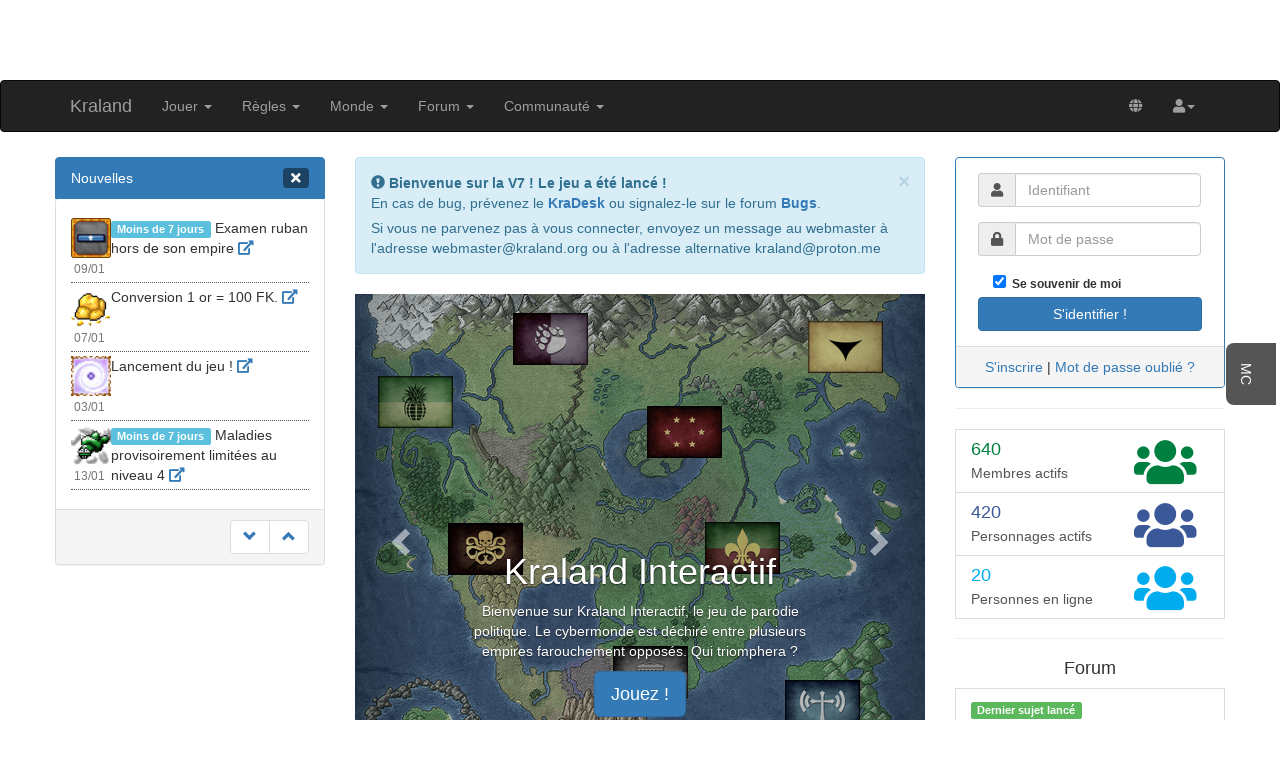

--- FILE ---
content_type: text/html
request_url: http://www.kraland.org/main.php?p=3_11_30
body_size: 6068
content:
<!DOCTYPE html>
<html lang="fr" >
<head>
	<meta charset="utf-8"/>
	<title>Kraland Interactif</title>
	<meta name="viewport" content="width=device-width, initial-scale=1.0, maximum-scale=1.0, user-scalable=no">
	<!-- css -->
	<base href="http://www.kraland.org/">
	<link rel="stylesheet" href="lib/bootstrap-3.3.7/css/bootstrap1.min.css" />
	<link rel="stylesheet" href="lib/fontawesome-free-5.6.3/css/all.min.css" />
	<link rel="stylesheet" href="lib/kraland-7.0.0/css/main.css" />
	<link rel="stylesheet" href="lib/kraland-7.0.0/css/bootswatch.css" />
	<link rel="stylesheet" href="lib/kraland-7.0.0/css/minichat.css" />
	<link rel="stylesheet" href="lib/kraland-7.0.0/css/dashboard.css" />
	<!-- /css -->
</head>
<body>
<!-- top -->
<div id="top">
	<div class="text-vhcenter">
<script type="text/javascript"><!--
google_ad_client = "ca-pub-3671685481980323";
/* Banni�re Haut */
google_ad_slot = "3634879784";
google_ad_width = 468;
google_ad_height = 60;
//-->
</script>
<script type="text/javascript"
src="http://pagead2.googlesyndication.com/pagead/show_ads.js">
</script>
	</div>
</div>
<!-- /top -->
<!-- navbar -->
<nav class="navbar navbar-inverse nomargin">
	<div class="container">
		<div class="navbar-header">
			<button type="button" class="navbar-toggle collapsed" data-toggle="collapse" data-target="#navbar" aria-expanded="false" aria-controls="navbar">
				<span class="sr-only">Toggle navigation</span>
				<span class="icon-bar"></span>
				<span class="icon-bar"></span>
				<span class="icon-bar"></span>
			</button>
			<a class="navbar-brand" href="accueil">Kraland</a>
		</div>
		<div id="navbar" class="navbar-collapse collapse navbar-collapse1">
			<ul class="nav navbar-nav">
				<li class="dropdown">
					<a href="jouer" class="dropdown-toggle" data-toggle="dropdown" role="button" aria-expanded="false">Jouer <span class="caret"></span></a>
					<ul class="dropdown-menu" role="menu">
						<li><a href="inscription">Inscrivez-vous !</a></li>
					</ul>
				</li>
				<li class="dropdown">
					<a href="regles" class="dropdown-toggle" data-toggle="dropdown" role="button" aria-expanded="false">Règles <span class="caret"></span></a>
					<ul class="dropdown-menu" role="menu">
						<li><a href="regles/base">Règles de Base</a></li>
						<li><a href="regles/avancees">Règles Avancées</a></li>
						<li class="divider"></li>
						<li class="dropdown-header">Vocations</li>
						<li><a href="regles/carrieres">Carrières</a></li>
						<li><a href="regles/types">Types</a></li>
						<li><a href="regles/politique">Politique</a></li>
						<li><a href="regles/combat">Combat</a></li>
						<li><a href="regles/pouvoir">Pouvoir</a></li>
						<li class="divider"></li>
						<li class="dropdown-header">Gestion Publique</li>
						<li><a href="regles/ville">Gestion de Ville</a></li>
						<li><a href="regles/province">Gestion de Province</a></li>
						<li><a href="regles/empire">Gestion d'Empire</a></li>
						<li class="divider"></li>
						<li class="dropdown-header">Annexes</li>
						<li><a href="regles/provinces">Provinces</a></li>
						<li><a href="regles/materiel">Liste du Matériel</a></li>
						<li><a href="regles/batiments">Liste des Bâtiments</a></li>
						<li><a href="regles/bestiaire">Le Bestiaire</a></li>
						<li><a href="regles/ordres">Liste des Ordres</a></li>
					</ul>
				</li>
				<li class="dropdown">
					<a href="monde" class="dropdown-toggle" data-toggle="dropdown" role="button" aria-expanded="false">Monde <span class="caret"></span></a>
					<ul class="dropdown-menu" role="menu">
						<li><a href="monde/citoyens">Citoyens</a></li>
						<li><a href="monde/empires">Empires</a></li>
						<li><a href="monde/organisations">Organisations</a></li>
						<li><a href="monde/evenements">Événements</a></li>
						<li><a href="monde/guide">Guide du Monde</a></li>
					</ul>
				</li>
				<li class="dropdown">
					<a href="forum" class="dropdown-toggle" data-toggle="dropdown" role="button" aria-expanded="false">Forum <span class="caret"></span></a>
					<ul class="dropdown-menu" role="menu">
						<li><a href="forum/rp">Jeu (RP)</a></li>
						<li><a href="forum/hrp">Jeu (HRP)</a></li>
						<li><a href="forum/communaute">Communauté</a></li>
						<li><a href="forum/debats">Débats</a></li>
						<li class="divider"></li>
						<li><a href="forum/top20">Top 20</a></li>
					</ul>
				</li>
				<li class="dropdown">
					<a href="communaute" class="dropdown-toggle" data-toggle="dropdown" role="button" aria-expanded="false">Communauté <span class="caret"></span></a>
					<ul class="dropdown-menu" role="menu">
						<li><a href="communaute/membres">Membres</a></li>
						<li><a href="communaute/chat">Mini-Chat</a></li>
						<li><a href="communaute/soutien">Soutenir le Site</a></li>
					</ul>
				</li>
			</ul>
			<ul class="nav navbar-nav navbar-right">
				<li><a href="" onclick="javascript:openMap();return false;"><i class="fa fa-globe"></i></a></li>
				<li class="dropdown">
					<a href="#" class="dropdown-toggle" data-toggle="dropdown" role="button" aria-expanded="false"><i class="fa fa-user"></i><span class="caret"></span></a>
					<ul class="dropdown-menu" role="menu" style="padding: 10px;">
						<form method="post" class="form-horizontal" action="accueil">
							<input type=hidden name="a" value=100>
							<input type="text" name="c[1]" class="form-control" placeholder="Identifiant" required/><br />
							<input type="password" name="c[2]" class="form-control" placeholder="Mot de passe" required/><br />
							<small><input type="checkbox" name="f[1]" id="remember-me" value="1" checked><label for="remember-me">&nbsp;&nbsp;Se souvenir de moi</label></small><br /><br />
							<input class="btn btn-primary btn-block" type="submit" id="sign-in" value="S'identifier !">
						</form>
						<div class="signin-note"><a href="inscription">S'inscrire</a> | <a href="/help/support">Aide</a></div>
					</ul>
				</li>
			</ul>
		</div><!--/.nav-collapse -->
	</div>
</nav>
<!-- /navbar --> 
<!-- content -->
<div id="content" class="container">
	<div class="row">
		<div id="col-left" class="col-md-3 sidebar">
			<!-- submenu -->
			<div class="mini-submenu navbar-default">
				<span class="icon-bar"></span>
				<span class="icon-bar"></span>
				<span class="icon-bar"></span>
			</div>
			<div class="list-group">
				<span class="list-group-item active">
					Nouvelles
					<span class="pull-right" id="slide-submenu">
		  				<i class="fa fa-times"></i>
					</span>
				</span>
				<div class="panel panel-default">
					<div class="panel-body panel-news">
						<ul class="demo">
							<li class="news-item">
								<table>
									<tr style="vertical-align:top;">
										<td><img src="http://img7.kraland.org/2/illness/1.gif" alt="" width=40 height=40><br><small class="text-muted"><i class="fa fa-calendar-o"></i> 13/01</small></td>
										<td><span class="label label-info">Moins de 7 jours</span> Maladies provisoirement limitées au niveau 4 <a href="forum/sujet/maladies-limitees-au-niveau-4-330064-1" data-toggle="tooltip" data-placement="bottom" title="explication détaillée"><i class="fa fa-external-link-alt"></i></a></td>
									</tr>
								</table>
							</li>
							<li class="news-item">
								<table>
									<tr style="vertical-align:top;">
										<td><img src="http://img7.kraland.org/2/trophees/24.gif" alt="" width=40 height=40><br><small class="text-muted"><i class="fa fa-calendar-o"></i> 09/01</small></td>
										<td><span class="label label-info">Moins de 7 jours</span> Examen ruban hors de son empire <a href="forum/sujet/examen-ruban-hors-empire-329937-1" data-toggle="tooltip" data-placement="bottom" title="explication détaillée"><i class="fa fa-external-link-alt"></i></a></td>
									</tr>
								</table>
							</li>
							<li class="news-item">
								<table>
									<tr style="vertical-align:top;">
										<td><img src="http://img7.kraland.org/2/mat/10/1011.gif" alt="" width=40 height=40><br><small class="text-muted"><i class="fa fa-calendar-o"></i> 07/01</small></td>
										<td>Conversion 1 or = 100 FK. <a href="forum/sujet/1-or-=-100-fk-329870-1" data-toggle="tooltip" data-placement="bottom" title="explication détaillée"><i class="fa fa-external-link-alt"></i></a></td>
									</tr>
								</table>
							</li>
							<li class="news-item">
								<table>
									<tr style="vertical-align:top;">
										<td><img src="http://img7.kraland.org/2/spell/600151.gif" alt="" width=40 height=40><br><small class="text-muted"><i class="fa fa-calendar-o"></i> 03/01</small></td>
										<td>Lancement du jeu ! <a href="forum/sujet/lancement-du-jeu-329577-1#msg6744920" data-toggle="tooltip" data-placement="bottom" title="explication détaillée"><i class="fa fa-external-link-alt"></i></a></td>
									</tr>
								</table>
							</li>
						</ul>
					</div>
				<div class="panel-footer"> </div>
			</div>
			</div>
			<!-- /submenu -->

		</div>
		<div id="col-right" class="col-md-6">
			<div class="alert alert-info alert-dismissible" role="alert">
				<button type="button" class="close" data-dismiss="alert" aria-label="Close"><span aria-hidden="true">&times;</span></button>
				<span class="glyphicon glyphicon-exclamation-sign" aria-hidden="true"></span> 
				<strong>Bienvenue sur la V7 ! Le jeu a &eacute;t&eacute; lanc&eacute; !</strong><p>En cas de bug, pr&eacute;venez le <strong><a href="http://www.kraland.org/kramail/post/kradesk-10-41" target="_blank">KraDesk</a></strong> ou signalez-le sur le forum <strong><a href="http://www.kraland.org/forum/hrp/bugs-20105" target="_blank">Bugs</a></strong>.</p><p>Si vous ne parvenez pas &agrave; vous connecter, envoyez un message au webmaster &agrave; l'adresse webmaster@kraland.org ou &agrave; l'adresse alternative kraland@proton.me</p>
			</div>
			<!-- carousel -->
			<div id="myCarousel" class="carousel slide" data-ride="carousel">
				<ol class="carousel-indicators">
					<li data-target="#myCarousel" data-slide-to="0" class="active"></li>
					<li data-target="#myCarousel" data-slide-to="1"></li>
					<li data-target="#myCarousel" data-slide-to="2"></li>
					<li data-target="#myCarousel" data-slide-to="3"></li>
				</ol>
				<div class="carousel-inner" role="listbox">
					<div class="item active">
						<img class="first-slide" src="http://img7.kraland.org/1/slide1.png" alt="First slide">
						<div class="container">
							<div class="carousel-caption">
								<h1>Kraland Interactif</h1>
								<p>Bienvenue sur Kraland Interactif, le jeu de parodie politique. Le cybermonde est déchiré entre plusieurs empires farouchement opposés. Qui triomphera ?</p>
								<p><a class="btn btn-lg btn-primary" href="inscription" role="button">Jouez !</a></p>								
							</div>
						</div>
					</div>
					<div class="item">
						<img class="second-slide" src="http://img7.kraland.org/1/slide2.png" alt="Second slide">
						<div class="container">
							<div class="carousel-caption">
								<span class="mention pull-right xmini" style="position:fixed;margin-left:215px;margin-top:255px;">ill: Jenarth</span>
								<h1>Un grand choix de carrières</h1>
								<p>Diplomate belliciste, trafiquant légaliste, révolutionnaire de salon, ou avocat véreux, choisissez votre profil parmi une multitude de combinaisons !</p>
								<p><a class="btn btn-lg btn-primary" href="inscription" role="button">Jouez !</a></p>
							</div>
						</div>
					</div>
					<div class="item">
						<img class="third-slide" src="http://img7.kraland.org/1/slide3.png" alt="Third slide">
						<div class="container">
							<div class="carousel-caption">
								<span class="mention pull-right xmini" style="position:fixed;margin-left:210px;margin-top:250px;">ill: E&agrave;r&agrave;n&eacute; Co&agrave;menel</span>
								<h1>Vivez de grandes aventures</h1>
								<p>Voyagez à travers le monde, colportez une rumeur, détournez des fonds, organisez une manifestation, perpétrez un coup monté, évadez-vous de prison !</p>
								<p><a class="btn btn-lg btn-primary" href="inscription" role="button">Jouez !</a></p>
							</div>
						</div>
					</div>
					<div class="item">
						<img class="third-slide" src="http://img7.kraland.org/1/slide4.png" alt="Third slide">
						<div class="container">
							<div class="carousel-caption">
								<span class="mention pull-right xmini" style="position:fixed;margin-left:220px;margin-top:220px;">ill: uzleS</span>
								<h1>...et ce n'est pas fini !</h1>
								<p>Fraudez aux élections, devenez bourgmestre ou ministre, renversez le chef du gouvernement, des centaines d'ordres sont à votre disposition !</p>
								<p><a class="btn btn-lg btn-primary" href="inscription" role="button">Jouez !</a></p>
							</div>
						</div>
					</div>
				</div>
				<a class="left carousel-control" href="#myCarousel" role="button" data-slide="prev">
					<span class="glyphicon glyphicon-chevron-left" aria-hidden="true"></span>
					<span class="sr-only">Previous</span>
				</a>
				<a class="right carousel-control" href="#myCarousel" role="button" data-slide="next">
					<span class="glyphicon glyphicon-chevron-right" aria-hidden="true"></span>
					<span class="sr-only">Next</span>
				</a>
			</div>
			<!-- /carousel -->
		</div>
		<div id="col-t" class="col-md-3">

				<div class="panel panel-primary">
					<div class="panel-body" style="padding-bottom:0px;">
						<form method="post" class="form-horizontal" action="accueil">
							<input type=hidden name="a" value=100>
							<fieldset>

								<div class="row">
									<div class="col-sm-12 col-md-10 col-md-offset-1">
										<div class="form-group">
											<div class="input-group">
												<span class="input-group-addon"><i class="fa fa-user"></i></span>
												<input class="form-control" placeholder="Identifiant" name="c[1]" type="text">
											</div>
										</div>
										<div class="form-group">
											<div class="input-group">
												<span class="input-group-addon"><i class="fa fa-lock"></i></span>
												<input class="form-control" placeholder="Mot de passe" name="c[2]" type="password" value="">
											</div>
										</div>
										<small><input type="checkbox" name="f[1]" id="remember-me" value="1" checked><label for="remember-me">&nbsp;&nbsp;Se souvenir de moi</label></small>
										<div class="form-group">
											<input type="submit" class="btn btn-primary btn-block" value="S'identifier !">
										</div>
									</div>
								</div>
							</fieldset>
						</form>
					</div>
					<div class="panel-footer center">
						<a href="inscription">S'inscrire</a> | <a href="" onclick="javascript:openHelp('password');return false;">Mot de passe oublié ?</a>
					</div>
				</div>
			<hr>
			<a href="communaute/membres" class="list-group-item ds_users" data-toggle="tooltip" data-placement="bottom" title="connectés il y a moins d'un mois">
				<h3 class="pull-right"><i class="fa falarge fa-users"></i></h3>
				<h4 class="list-group-item-heading count">640</h4>
				<p class="list-group-item-text">Membres actifs</p>
			</a>
			<a href="inscription" class="list-group-item ds_characters" data-toggle="tooltip" data-placement="bottom" title="sur le plateau (hors PNJ)">
				<h3 class="pull-right"><i class="fa falarge fa-users"></i></h3>
				<h4 class="list-group-item-heading count">420</h4>
				<p class="list-group-item-text">Personnages actifs</p>
			</a>
			<a href="inscription" class="list-group-item ds_online" data-toggle="tooltip" data-placement="bottom" title="il y a moins de 3 minutes">
				<h3 class="pull-right"><i class="fa falarge fa-users"></i></h3>
				<h4 class="list-group-item-heading count">20</h4>
				<p class="list-group-item-text">Personnes en ligne</p>
			</a>

			<hr><h4 class="center">Forum</h4>
			<a href="forum/sujet/faire-un-pos-330141-1" class="list-group-item ds_forum" data-toggle="tooltip" data-placement="bottom" title="accès forum">
				<div class="label label-success">Dernier sujet lancé</div>
				<p class="list-group-item-text"><i class="fa fa-hand-peace"></i> Faire un POS</p>
			</a>
			<a href="forum/sujet/maduro-329788-1" class="list-group-item ds_forum" data-toggle="tooltip" data-placement="bottom" title="accès forum">
				<div class="label label-warning">Dernier sujet actif</div>
				<p class="list-group-item-text"><i class="fa fa-hand-rock"></i> Maduro</p>
			</a>
			<a href="forum/sujet/violences-policiAres-307505-1" class="list-group-item ds_forum" data-toggle="tooltip" data-placement="bottom" title="accès forum">
				<div class="label label-danger">Sujet le plus actif</div>
				<p class="list-group-item-text"><i class="fa fa-hand-rock"></i> Violences policières</p>
			</a>
		</div>
		<!-- minichat -->
		<div id="flap_closed">
			<div id="flap">
				<div class="container-fluid">
					<div class="row">
						<form id="chat">
							<div class="panel panel-scroll panel-primary">
								<div class="panel-heading">
									<span class="glyphicon glyphicon-comment"></span> Mini-Chat
									<div class="btn-group pull-right">
										<button type="button" class="btn btn-default btn-xs dropdown-toggle" data-toggle="dropdown">
											<span class="glyphicon glyphicon-chevron-down"></span>
										</button>
										<ul class="dropdown-menu slidedown">
											<li><a href="javascript:updateAjax( 'ajax-chat', '1-1-0-0', '1956971523' );"><span class="glyphicon glyphicon-refresh"></span>Actualiser</a></li>
											<li><a href="javascript:updateAjax( 'ajax-chat', '1-1-1-0', '8956971525' );"><span class="glyphicon glyphicon-bullhorn"></span>Parle, krabot !</a></li>
											<li><a href="communaute/chat"><span class="glyphicon glyphicon-list-alt"></span>Archives</a></li>
										</ul>
									</div>
								</div>
								<div class="panel-body panel-body-scroll" id="panelchat">
									<ul class="chat" id="ajax-chat">
				<li class="text-muted center">Hier</li>
				<li class="left clearfix">
					<span class="chat-img pull-left">
						<img src="http://img.kraland.org/a/krabot.jpg" alt="" class="img-circle" width=50 height=50 />
						<br><small class="text-muted"><span class="glyphicon glyphicon-time"></span>22:52</small>
					</span>
					<div class="chat-body clearfix">
						<div class="header">
							<strong class="primary-font"><a href="communaute/membres/krabot-1-644"><img src="http://img7.kraland.org/s/4C.gif" alt="[*r]" class="icon">krabot<img src="http://img7.kraland.org/s/4C.gif" alt="[*r]" class="icon"></a></strong>
						</div>
						<p>Je suis content de ne pas être tout seul dans ce chat... <img src="http://img7.kraland.org/s/01.gif" alt="[:)]" class="icon"></p>
					</div>
				</li>
				<li class="text-muted center">Avant-hier</li>
				<li class="right clearfix">
					<span class="chat-img pull-right">
						<img src="http://img.kraland.org/a/krabot.jpg" alt="" class="img-circle" width=50 height=50 />
						<br><small class="text-muted"><span class="glyphicon glyphicon-time"></span>21:10</small>
					</span>
					<div class="chat-body clearfix">
						<div class="header">
							<strong class="primary-font"><a href="communaute/membres/krabot-1-644"><img src="http://img7.kraland.org/s/4C.gif" alt="[*r]" class="icon">krabot<img src="http://img7.kraland.org/s/4C.gif" alt="[*r]" class="icon"></a></strong>
						</div>
						<p>Au stade où ils en sont, la Théocratie Seelienne n'est pas près de découvrir une nouvelle technologie...</p>
					</div>
				</li>
				<li class="left clearfix">
					<span class="chat-img pull-left">
						<img src="https://i.postimg.cc/GpHrvb0G/Avatar-Steve-lunettes-roses.gif" alt="" class="img-circle" width=50 height=50 />
						<br><small class="text-muted"><span class="glyphicon glyphicon-time"></span>21:10</small>
					</span>
					<div class="chat-body clearfix">
						<div class="header">
							<strong class="primary-font"><a href="communaute/membres/steve-a-1-26838">Steve A.</a></strong>
						</div>
						<p>Ne vous trompez pas de train.</p>
					</div>
				</li>
				<li class="right clearfix">
					<span class="chat-img pull-right">
						<img src="http://img.kraland.org/a/krabot.jpg" alt="" class="img-circle" width=50 height=50 />
						<br><small class="text-muted"><span class="glyphicon glyphicon-time"></span>20:17</small>
					</span>
					<div class="chat-body clearfix">
						<div class="header">
							<strong class="primary-font"><a href="communaute/membres/krabot-1-644"><img src="http://img7.kraland.org/s/4C.gif" alt="[*r]" class="icon">krabot<img src="http://img7.kraland.org/s/4C.gif" alt="[*r]" class="icon"></a></strong>
						</div>
						<p>Salut tout le monde, vous allez bien ?</p>
					</div>
				</li>
				<li class="left clearfix">
					<span class="chat-img pull-left">
						<img src="https://i.imgur.com/DomuF5G.png" alt="" class="img-circle" width=50 height=50 />
						<br><small class="text-muted"><span class="glyphicon glyphicon-time"></span>20:17</small>
					</span>
					<div class="chat-body clearfix">
						<div class="header">
							<strong class="primary-font"><a href="communaute/membres/shinji-1-34187">Shinji <img src="http://img7.kraland.org/s/1D.gif" alt="[:B]" class="icon"></a></strong>
						</div>
						<p>Votez rekt</p>
					</div>
				</li>
				<li class="right clearfix">
					<span class="chat-img pull-right">
						<img src="http://img.kraland.org/a/krabot.jpg" alt="" class="img-circle" width=50 height=50 />
						<br><small class="text-muted"><span class="glyphicon glyphicon-time"></span>09:45</small>
					</span>
					<div class="chat-body clearfix">
						<div class="header">
							<strong class="primary-font"><a href="communaute/membres/krabot-1-644"><img src="http://img7.kraland.org/s/4C.gif" alt="[*r]" class="icon">krabot<img src="http://img7.kraland.org/s/4C.gif" alt="[*r]" class="icon"></a></strong>
						</div>
						<p>Au stade où ils en sont, la Théocratie Seelienne n'est pas près de découvrir une nouvelle technologie...</p>
					</div>
				</li>
				<li class="left clearfix">
					<span class="chat-img pull-left">
						<img src="https://image.noelshack.com/fichiers/2026/02/7/1768171883-wondercon-2019-captain-marvel.jpg" alt="" class="img-circle" width=50 height=50 />
						<br><small class="text-muted"><span class="glyphicon glyphicon-time"></span>09:31</small>
					</span>
					<div class="chat-body clearfix">
						<div class="header">
							<strong class="primary-font"><a href="communaute/membres/neskaa-van-meegeren-1-6576">Neskaa Van Meegeren</a></strong>
						</div>
						<p>Ha bon ?</p>
					</div>
				</li>
				<li class="right clearfix">
					<span class="chat-img pull-right">
						<img src="http://img.kraland.org/a/krabot.jpg" alt="" class="img-circle" width=50 height=50 />
						<br><small class="text-muted"><span class="glyphicon glyphicon-time"></span>09:31</small>
					</span>
					<div class="chat-body clearfix">
						<div class="header">
							<strong class="primary-font"><a href="communaute/membres/krabot-1-644"><img src="http://img7.kraland.org/s/4C.gif" alt="[*r]" class="icon">krabot<img src="http://img7.kraland.org/s/4C.gif" alt="[*r]" class="icon"></a></strong>
						</div>
						<p>Il paraît que Shneider Phineras<img src="http://img7.kraland.org/s/59.gif" alt="[jo]" class="icon"> va revenir...</p>
					</div>
				</li>
				<li class="text-muted center">13/01</li>
				<li class="left clearfix">
					<span class="chat-img pull-left">
						<img src="http://img.kraland.org/a/krabot.jpg" alt="" class="img-circle" width=50 height=50 />
						<br><small class="text-muted"><span class="glyphicon glyphicon-time"></span>22:23</small>
					</span>
					<div class="chat-body clearfix">
						<div class="header">
							<strong class="primary-font"><a href="communaute/membres/krabot-1-644"><img src="http://img7.kraland.org/s/4C.gif" alt="[*r]" class="icon">krabot<img src="http://img7.kraland.org/s/4C.gif" alt="[*r]" class="icon"></a></strong>
						</div>
						<p>Bof...</p>
					</div>
				</li>
				<li class="right clearfix">
					<span class="chat-img pull-right">
						<img src="https://ricopedia.leviathanos.com/avatars/22029.random" alt="" class="img-circle" width=50 height=50 />
						<br><small class="text-muted"><span class="glyphicon glyphicon-time"></span>22:23</small>
					</span>
					<div class="chat-body clearfix">
						<div class="header">
							<strong class="primary-font"><a href="communaute/membres/yun-1-22029">Yun</a></strong>
						</div>
						<p>Comment on gagne KI krabot ?</p>
					</div>
				</li>
				<li class="text-muted center">Texte généré à 07:48:10</li>
									</ul>
								</div>
								<div class="panel-footer">
									<div class="input-group">
										<input type="text" name="name" class="form-control input-sm" placeholder="Votre nom" />
										<input type="text" name="message" class="form-control input-sm" placeholder="Votre message" />
										<span class="input-group-btn btn-group-sm">
												<a href="javascript:message=chat.message.value;javascript:panelchat.scrollTop=0;javascript:chat.message.value='';javascript:updateAjaxPost( 'ajax-chat', '1-1-0-0', '3956971527', message, chat.name.value );" class="btn btn-warning" data-toggle="tooltip" data-placement="bottom" title="Envoi"><i class="fa fa-plus"></i></a>
										</span>
									</div>
								</div>
							</div>
						</form>
					</div>
				</div>
				<a href="accueil#flap" class="open" aria-hidden="true" data-toggle="tooltip" data-placement="bottom" title="ouvrir le mini-chat">MC</a>
				<a href="accueil#flap_closed" class="closed" aria-hidden="true" data-toggle="tooltip" data-placement="bottom" title="fermer le mini-chat">MC</a>
			</div>
		</div>
		<!-- /minichat -->
	</div>
</div>
<!-- /content -->
<!-- top-link -->
<span id="top-link" class="hidden">
	<a href="#top" class="well well-sm"  onclick="$('html,body').animate({scrollTop:0},'slow');return false;">
		<i class="glyphicon glyphicon-chevron-up"></i>
	</a>
</span>
<!-- /top-link -->
<!-- footer -->
<footer class="navbar-inverse">
	<div class="container white">
		<div class="footer-quote">&laquo; Ce n'est pas une miette de pain, c'est la moisson du monde entier qu'il faut à la race humaine, sans exploiteur et sans exploité. &raquo; (Louise Michel)</div>
		<div style="margin-top:5px;text-align:right;font-size:10px;">
												<a href="" onclick="javascript:openHelp('');return false;" style="color:inherit;">Mentions légales</a> |
												<a href="" onclick="javascript:openHelp('defkra');return false;" style="color:inherit;">Defkra 5</a> |
Généré en 0.02 sec. | 16 jan 07:48		</div>
	</div>
</footer>
<!-- /footer -->
<!-- js -->
<script>
var lang = 1;
</script>
<script src="lib/jquery-3.3.1/jquery-3.3.1.min.js"></script>
<script src="lib/jquery.newsbox-1.0.1/jquery.bootstrap.newsbox.min.js"></script>
<script src="lib/bootstrap-3.3.7/js/bootstrap.min.js"></script>
<script src="lib/bootbox-4.4.0/bootbox.min.js"></script>
<script src="lib/kraland-7.0.0/js/main.js"></script>
<script src="lib/kraland-7.0.0/js/news_init.js"></script>
<script>
function reload() {
	updateAjax( 'ajax-chat', '1-1-0-0', '5956971527' );
}
var mc;
window.onfocus = function() { mc = setInterval(reload, 15000); };
window.onblur = function() { clearInterval(mc); };
</script>
<!-- /js -->
</body>
</html>


--- FILE ---
content_type: text/html; charset=utf-8
request_url: https://www.google.com/recaptcha/api2/aframe
body_size: 267
content:
<!DOCTYPE HTML><html><head><meta http-equiv="content-type" content="text/html; charset=UTF-8"></head><body><script nonce="RokDcaHp1JHs6oU39PPBeQ">/** Anti-fraud and anti-abuse applications only. See google.com/recaptcha */ try{var clients={'sodar':'https://pagead2.googlesyndication.com/pagead/sodar?'};window.addEventListener("message",function(a){try{if(a.source===window.parent){var b=JSON.parse(a.data);var c=clients[b['id']];if(c){var d=document.createElement('img');d.src=c+b['params']+'&rc='+(localStorage.getItem("rc::a")?sessionStorage.getItem("rc::b"):"");window.document.body.appendChild(d);sessionStorage.setItem("rc::e",parseInt(sessionStorage.getItem("rc::e")||0)+1);localStorage.setItem("rc::h",'1768546155623');}}}catch(b){}});window.parent.postMessage("_grecaptcha_ready", "*");}catch(b){}</script></body></html>

--- FILE ---
content_type: text/css
request_url: http://www.kraland.org/lib/kraland-7.0.0/css/main.css
body_size: 2091
content:
@import url(//fonts.googleapis.com/css?family=Lato:400,700|Reenie+Beanie:400);

/* general styles */

html,
body {
  height: 100%;
  width: 100%;
}

.v6 {
	background-color: #806080;
}

.invisible {
	display: none;
}

.page-header {
	margin-top:0px;
}

.mini {
	font-size:12px;
}

.xmini {
	font-size:10px;
}

/* positionning */

.center {
	text-align: center;
}

.justify {
	text-align: justify;
}

.t {
	margin-top: 10px;
}

.nomargin {
	margin: 0;
}

.nopadding {
	padding: 0;
}

.nowrap {
	white-space: nowrap;
}

/* textcolor */

.green {
	color: #008000;
}

.red {
	color: #A00000;
}

.blue {
	color: #0000A0;
}

.white {
	color: #fff;
}

/* vertical and horizontal centered text */

.text-vhcenter {
  display: table-cell;
  text-align: center;
  vertical-align: middle;
}

/* sections */

#top {
  display: table;
  height: 80px;
  width: 100%;
}

#content {
  padding: 25px 0;
}

footer { 
  min-height: 52px;
}

/* navbar at the top */

.goToTop {
  position: fixed;
  top: 0;
  height: 52px;
  z-index: 10;
}

nav {
  position: absolute;
  bottom: 0;
  width: 100%;
}

/* menu */

@media (min-width: 979px) {
  ul.nav li.dropdown:hover > ul.dropdown-menu {
    display: block;
  }
}

/* slide menu */

.mini-submenu{
  display:none;  
  background-color: rgba(0, 0, 0, 0);  
  border: 1px solid rgba(0, 0, 0, 0.9);
  border-radius: 4px;
  padding: 9px;  
  width: 42px;

}

.mini-submenu:hover{
  cursor: pointer;
}

.mini-submenu .icon-bar {
  border-radius: 1px;
  display: block;
  height: 2px;
  width: 22px;
  margin-top: 3px;
}

.mini-submenu .icon-bar {
  background-color: #000;
}

#slide-submenu{
  background: rgba(0, 0, 0, 0.45);
  display: inline-block;
  padding: 0 8px;
  border-radius: 4px;
  cursor: pointer;
}

.lefticon {
	float:left;
	width:25px;
	text-align:center;
}

/* subtitle submenu */

.list-group-subtitle {
	text-align: center;
	font-variant: small-caps;
	padding:0;
	font-size: 12px;
	letter-spacing : 2px;
}

/* footer */

.footer-quote{
  font-family:'Reenie Beanie',arial,serif;
  line-height:24px;
  display:block;
  text-align:center;
  font-size:28px;
  padding-top:5px;
}

/* panels */

.panel-heading span {
    margin-top: -20px;
	font-size: 15px;
}

.clickable {
    cursor: pointer;
}

.panel-poll {
    margin-top: 20px;
}

/* go to top */

#top-link.affix-top {
    position: absolute;
    bottom: -82px;
    right: 40px;
}

#top-link.affix {
    position: fixed;
    bottom: 18px;
    right: 40px;
}

/* sign-in */

.signin-note {
	margin-top: 8px;
	text-align: center;
	font-size: 12px;
}

/* accordions */

.panel-heading .accordion-toggle:after {
    font-family: 'Glyphicons Halflings';
    content: "\e113";
    float: right;
    color: grey;
}
.panel-heading .accordion-toggle.collapsed:after {
    content: "\e114";
}

/* news */

.panel-news ul {
	padding: 0px;
	margin: 0px;
	list-style: none;
}

.news-item {
	padding: 4px 0px;
	margin: 0px;
	border-bottom: 1px dotted #555;
}

/* show / hide */

.more {
	margin-top: 10px;
	padding-top: 10px;
	display: none;
	border-top: 1px dotted #666;
	border-bottom: 1px dotted #666;
}

/* flap */

#flap {
	width: 250px;
	padding: 0px;
	z-index: 1000;
}

#flap a.open,
#flap a.closed {
	padding: 10px 20px;
	padding-top:20px;
	background: #555;
	color: #fff;
	text-decoration: none;
}

#flap {
	position: absolute;
	right: -250px;
	-webkit-transition: all .5s ease-in;
	-moz-transition: all .5s ease-in;
	transition: all .5s ease-in;
}
#flap a.open,
#flap a.closed {
	position: absolute;
	left: -60px;
	top: 150px;
	-webkit-transform: rotate(90deg);
	-moz-transform: rotate(90deg);
	-o-transform: rotate(90deg);
	-ms-transform: rotate(90deg);
	-moz-radius: 0 0 8px 8px;
	border-radius: 0 0 8px 8px;
}
#flap a.closed {
	display: none;
}
#flap:target {
	right: 10px;
}

#flap:target a.closed {
	display: block;
}
#flap:target a.open {
	display: none;
}
#flap_closed:target #flap {
	right: -250px;
}

#flap_closed {
	position: fixed; 
	top: 199px;
	right: 0;
}

/* Correction bug z-index for input form (flap) */

.input-group .form-control, .input-group-btn .btn {
z-index: inherit !important;
}

/* order */

.panel-order {
	padding-top: 0px;
	padding-bottom: 0px;
}

.panel-actions {
	padding-bottom: 0px;
}

.alert-order {
	padding: 0px 25px 0px 0px;
}

.label-order {
	padding-top: 5px;
}

/* Message de g�n�ration */

.genmsg {
	padding: 3px 0px 3px 36px;
	border-top: 1px solid #AAA;
	border-bottom: 1px solid #AAA;
	background: url("http://img7.kraland.org/gen.gif") no-repeat;
	font-size:12px;
	color: #777;
	text-align: right;
	float: right;
}

/* tracker */

.tracker {
	border-bottom: solid 1px #e0e0e0;
	padding: 0 0 10px 0;
}

.tracker > .tracker-step {
	padding: 0;
	position: relative;
}

.tracker > .tracker-step > .tracker-stepnum {
	color: #595959;
	font-size: 16px;
	margin-bottom: 5px;
}

.tracker > .tracker-step > .tracker-info {
	color: #999;
	font-size: 14px;
	}

.tracker > .tracker-step > .tracker-dot {
	position: absolute; 
	width: 30px; 
	height: 30px; 
	display: block; 
	background: #fbe8aa; 
	top: 45px; 
	left: 50%; 
	margin-top: -15px; 
	margin-left: -15px; 
	border-radius: 50%;
} 

.tracker > .tracker-step > .tracker-dot:after {
	content: ' '; 
	width: 14px; 
	height: 14px; 
	background: #fbbd19; 
	border-radius: 50px; 
	position: absolute; 
	top: 8px; 
	left: 8px;
} 

.tracker > .tracker-step > .progress {
	position: relative;
	border-radius: 0px;
	height: 8px;
	box-shadow: none;
	margin: 20px 0;
}

.tracker > .tracker-step > .progress > .progress-bar {
	width:0px;
	box-shadow: none;
	background: #fbe8aa;
}

.tracker > .tracker-step.complete > .progress > .progress-bar {
	width:100%;
}

.tracker > .tracker-step.active > .progress > .progress-bar {
	width:50%;
}

.tracker > .tracker-step:first-child.active > .progress > .progress-bar {
	width:0%;
}
	
.tracker > .tracker-step:last-child.active > .progress > .progress-bar {
	width: 100%;
}

.tracker > .tracker-step.disabled > .tracker-dot {
	background-color: #f5f5f5;
}

.tracker > .tracker-step.disabled > .tracker-dot:after {
	opacity: 0;
}

.tracker > .tracker-step:first-child  > .progress {
	left: 50%;
	width: 50%;
}

.tracker > .tracker-step:last-child  > .progress {
	width: 50%;
}

.tracker > .tracker-step.disabled a.tracker-dot{
	pointer-events: none;
}

/* shift */

.shift {
    scroll-margin-top: 80px;
}

/* img */

img {
	object-fit: cover;
	object-position: 0 0;
}

.col-sm-4 img {
	aspect-ratio: 1 / 1;
	width: 100%;
	max-height: 100%;
}


--- FILE ---
content_type: application/x-javascript
request_url: http://www.kraland.org/lib/kraland-7.0.0/js/main.js
body_size: 1746
content:
// Active tooltip

$(function () {
  $('[data-toggle="tooltip"]').tooltip()
})

// Slide menu

$(function(){

$('#slide-submenu').on('click',function() {			        
	$(this).closest('.list-group').fadeOut('slide',function(){
		$('#col-left').toggleClass('col-md-1 col-md-3');
		$('#col-right').toggleClass('col-md-11 col-md-9');
		$('.mini-submenu').fadeIn();	
		});
	});
	
$('.mini-submenu').on('click',function(){		
	$(this).next('.list-group').toggle('slide');
	$('#col-left').toggleClass('col-md-3 col-md-1');
	$('#col-right').toggleClass('col-md-9 col-md-11');
	$('.mini-submenu').hide();
	})
});

// Navbar at the top

$(document).ready(function(){
    $(window).bind('scroll', function() {
        var navHeight = $("#top").height();
        ($(window).scrollTop() > navHeight) ? $('nav').addClass('goToTop') : $('nav').removeClass('goToTop');
    });
});

// Button scroll to the top

if ( ($(window).height() + 100) < $(document).height() ) {
    $('#top-link').removeClass('hidden').affix({
        offset: {top:100}
    });
}

// expand/collapse panel

jQuery(function ($) {
	$('.panel-heading span.clickable').on("click", function (e) {
		if ($(this).hasClass('panel-collapsed')) {
			// expand the panel
			$(this).parents('.panel').find('.panel-body').slideDown();
			$(this).removeClass('panel-collapsed');
			$(this).find('i').removeClass('glyphicon-chevron-down').addClass('glyphicon-chevron-up');
		}
		else {
			// collapse the panel
			$(this).parents('.panel').find('.panel-body').slideUp();
			$(this).addClass('panel-collapsed');
			$(this).find('i').removeClass('glyphicon-chevron-up').addClass('glyphicon-chevron-down');
		}
	});
});

// show & hide elements

function showHide(sh) {
	if (document.getElementById(sh)) {
		if (document.getElementById(sh+'-show').style.display != 'none') {
			document.getElementById(sh+'-show').style.display = 'none';
			document.getElementById(sh).style.display = 'block';
		}
		else {
			document.getElementById(sh+'-show').style.display = 'inline';
			document.getElementById(sh).style.display = 'none';
		}
	}
}

// expand topics
// function displayTopic(id) {
//   document.getElementById(id).style.display = ( document.getElementById(id).style.display == 'none' ) ? '' : 'none';
// }

// Ajax

function htmlEntities(str) {
    return String(str).replace(/&/g, '%26').replace(/</g, '%3C').replace(/>/g, '%3E').replace(/"/g, '%22');
}

function updateAjax( id, param, t )
{ 
	var req = null; 
	if (window.XMLHttpRequest)
	{
		req = new XMLHttpRequest();
	} 
	else if (window.ActiveXObject) 
	{
		try {
			req = new ActiveXObject("Msxml2.XMLHTTP");
		} catch (e)
		{
			try {
				req = new ActiveXObject("Microsoft.XMLHTTP");
			} catch (e) {}
		}
   	}
	req.onreadystatechange = function()
	{ 
		if(req.readyState == 4)
		{
			if(req.status == 200 )
			{
				document.getElementById(id).innerHTML  = req.responseText;
			}	
			else	
			{
				document.getElementById(id).innerHTML  ="Error: " + req.status + " " + req.statusText;
			}	
		} 
		$('[data-toggle="tooltip"]').tooltip();
	}; 
	req.open("GET", "ajx/"+param+"-"+new Date().getTime()+"/"+t, true); 
	req.send(null); 
}

function updateAjaxPost( id, param, t, message, name )
{ 
	message = htmlEntities( message );
	var req = null; 
	if (window.XMLHttpRequest)
	{
		req = new XMLHttpRequest();
	} 
	else if (window.ActiveXObject) 
	{
		try {
			req = new ActiveXObject("Msxml2.XMLHTTP");
		} catch (e)
		{
			try {
				req = new ActiveXObject("Microsoft.XMLHTTP");
			} catch (e) {}
		}
   	}
	req.onreadystatechange = function()
	{ 
		if(req.readyState == 4)
		{
			if(req.status == 200 )
			{
				document.getElementById(id).innerHTML  = req.responseText;
			}	
			else	
			{
				document.getElementById(id).innerHTML  ="Error: " + req.status + " " + req.statusText;
			}	
		} 
		$('[data-toggle="tooltip"]').tooltip();
	};
	params="c[1]="+name+"&message="+message;
	req.open("POST", "ajx/"+param+"-"+new Date().getTime()+"/"+t, true); 
	req.setRequestHeader("Content-type", "application/x-www-form-urlencoded");
	req.setRequestHeader("Content-length", params.length);
	req.setRequestHeader("Connection", "close");
	req.send(params); 
}

function spoiler(object)
{
	if( object.parentNode.parentNode.getElementsByTagName('div')[1].getElementsByTagName('div')[0].style.display != '' )
	{
		object.parentNode.parentNode.getElementsByTagName('div')[1].getElementsByTagName('div')[0].style.display = '';
		object.innerText = ''; 
		object.value = '^';
	} 
	else
	{
		object.parentNode.parentNode.getElementsByTagName('div')[1].getElementsByTagName('div')[0].style.display = 'none';
		object.value = 'v';
	}
}

//check all

function checkAll()
{
	for (var i=0;i<document.list_msg.elements.length;i++)
	{
		var e=document.list_msg.elements[i];
		if( e.name == "n[]" )
		{
			e.checked=document.list_msg.allbox.checked;
		}
	}
}

//open map

function openMap( map ) 
{ 
	window.open( "map"+( map ? "/"+map : "" ),"Cybermonde","toolbar=no,location=no,directories=no,status=no,menubar=no,scrollbars=yes,resizable=yes,copyhistory=no,width=1040,height=660")
}

//open private report

function openReport( link )
{
	window.open('report'+( link ? "/"+link : "" ),'private_report','width=600,height=600,toolbar=no,location=no,directories=no,status=no,menubar=no,scrollbars=yes,copyhistory=yes,resizable=yes');
}

//open help

function openHelp( part ) 
{ 
	window.open( "help"+( part ? "/"+part : "" ),"Aide","toolbar=no,location=no,directories=no,status=no,menubar=no,scrollbars=yes,resizable=yes,copyhistory=no,width=800,height=480")
}
